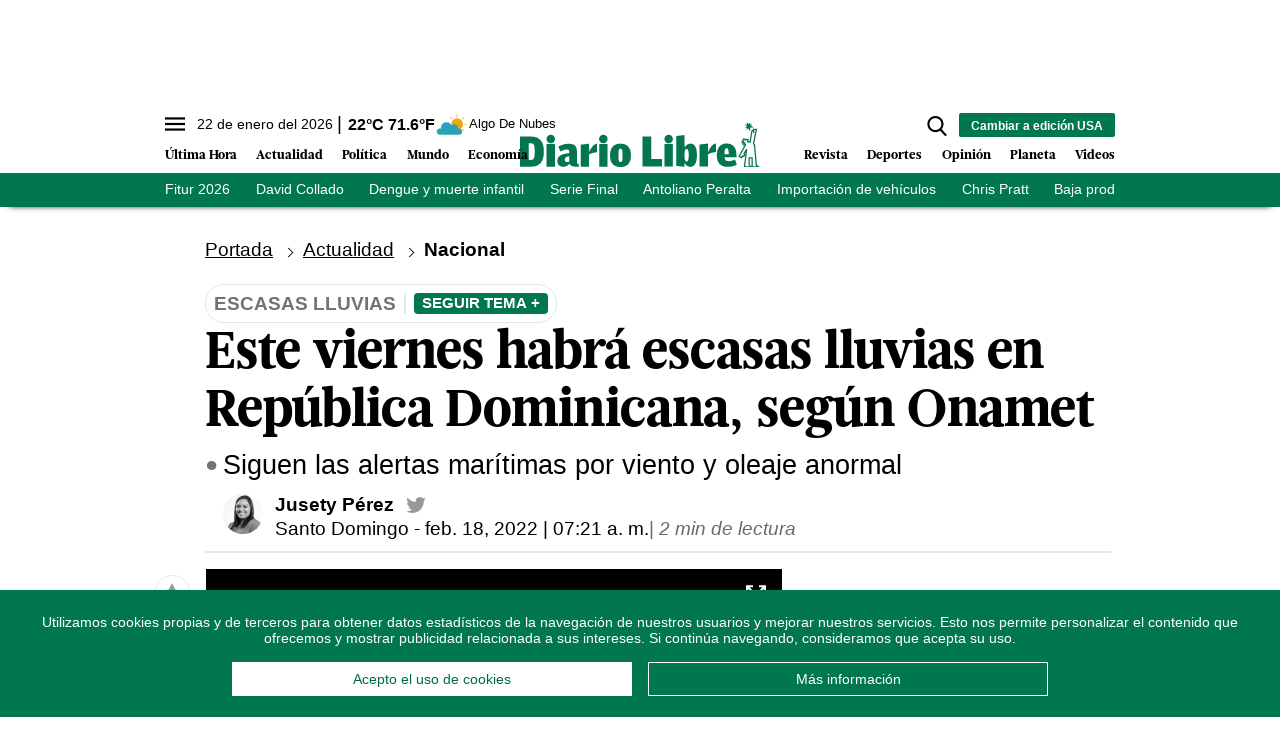

--- FILE ---
content_type: text/html; charset=utf-8
request_url: https://www.diariolibre.com/ctrlheaderclima
body_size: 562
content:
<!--blob 01/22/2026 02:24:52.140 a. m.  --><!--publishThread: 02:20:19.821 AM  --><p class="text-md align-middle mr-1 hidden md:inline"><span id="fechaactual12123123">22 de enero del 2026</span></p><div class="service clima-service hidden md:inline"><span class="temp align-middle"><span id="temperaturaactual">22</span><super>&deg;C</super> <span id="temperaturaactual"> 71.6</span><super>&deg;F</super></span><div class="overflow-hidden inline mx-1"><img src="https://resources.diariolibre.com/images/clima-iconos/02n.png" alt="Santo Domingo - 21.81&deg;C" title="Santo Domingo - 21.81&deg;C" width="26" height="26" class="inline"></div><span class="descripcion inline-block"><span id="descripcionclimaactual" style="text-transform: capitalize;">algo de nubes</span></span></div>

--- FILE ---
content_type: text/html; charset=utf-8
request_url: https://www.google.com/recaptcha/api2/aframe
body_size: 268
content:
<!DOCTYPE HTML><html><head><meta http-equiv="content-type" content="text/html; charset=UTF-8"></head><body><script nonce="nmS4JDBWucq9XRnPdDhJxA">/** Anti-fraud and anti-abuse applications only. See google.com/recaptcha */ try{var clients={'sodar':'https://pagead2.googlesyndication.com/pagead/sodar?'};window.addEventListener("message",function(a){try{if(a.source===window.parent){var b=JSON.parse(a.data);var c=clients[b['id']];if(c){var d=document.createElement('img');d.src=c+b['params']+'&rc='+(localStorage.getItem("rc::a")?sessionStorage.getItem("rc::b"):"");window.document.body.appendChild(d);sessionStorage.setItem("rc::e",parseInt(sessionStorage.getItem("rc::e")||0)+1);localStorage.setItem("rc::h",'1769063405806');}}}catch(b){}});window.parent.postMessage("_grecaptcha_ready", "*");}catch(b){}</script></body></html>

--- FILE ---
content_type: image/svg+xml
request_url: https://resources.diariolibre.com/images/expand.svg
body_size: 365
content:
<?xml version="1.0" encoding="utf-8"?>
<!-- Generator: Adobe Illustrator 17.0.0, SVG Export Plug-In . SVG Version: 6.00 Build 0)  -->
<!DOCTYPE svg PUBLIC "-//W3C//DTD SVG 1.1//EN" "http://www.w3.org/Graphics/SVG/1.1/DTD/svg11.dtd">
<svg version="1.1" id="Capa_1" xmlns="http://www.w3.org/2000/svg" xmlns:xlink="http://www.w3.org/1999/xlink" x="0px" y="0px"
	 width="485.539px" height="485.539px" viewBox="0 0 485.539 485.539" enable-background="new 0 0 485.539 485.539"
	 xml:space="preserve">
<g>
	<g>
		<polygon fill="#FFFFFF" points="162.295,282.887 52.18,393.002 52.18,314.268 0,314.268 0,482.08 167.813,482.08 167.813,429.9 
			89.076,429.9 199.193,319.785 		"/>
		<polygon fill="#FFFFFF" points="433.359,393.002 323.246,282.889 286.348,319.785 396.465,429.9 317.727,429.9 317.727,482.08 
			485.539,482.08 485.539,314.268 433.359,314.268 		"/>
		<polygon fill="#FFFFFF" points="317.727,3.459 317.727,55.639 396.465,55.639 286.348,165.754 323.246,202.651 433.359,92.538 
			433.359,171.273 485.539,171.273 485.539,3.459 		"/>
		<polygon fill="#FFFFFF" points="167.813,55.639 167.813,3.459 0,3.459 0,171.273 52.18,171.273 52.18,92.537 162.295,202.651 
			199.193,165.754 89.076,55.639 		"/>
	</g>
</g>
</svg>


--- FILE ---
content_type: application/javascript; charset=utf-8
request_url: https://fundingchoicesmessages.google.com/f/AGSKWxX5I_lXcluf7H45Gg7aHsqtbN2EO6hPVuvL8UZjTPXbkdePnJXYJLvslT1dSS_bsC4znt0xjrKYq9se2DQzdYZ4AuDslwGZILWqb8MDJVCa562WpjaaQZjBeeVMSqAGiWOo2EsMUrDmfAKF2G9njriYpiAnTEW24PmJSWH2Zvwt8IkJFaEEbFDv9RFO/_=234x60_/300x250px_/ads/square.=advanced-ads-/premium_ad.
body_size: -1289
content:
window['c6913616-4d8c-4dad-8759-7fd31fad0096'] = true;

--- FILE ---
content_type: image/svg+xml
request_url: https://resources.diariolibre.com/images/fav-midl-gray.svg
body_size: 603
content:
<?xml version="1.0" encoding="utf-8"?>
<!-- Generator: Adobe Illustrator 25.2.3, SVG Export Plug-In . SVG Version: 6.00 Build 0)  -->
<svg version="1.1" id="Layer_1" xmlns="http://www.w3.org/2000/svg" xmlns:xlink="http://www.w3.org/1999/xlink" x="0px" y="0px"
	 viewBox="0 0 150 150" style="enable-background:new 0 0 150 150;" xml:space="preserve">
<style type="text/css">
	.st0{fill:#989898;}
</style>
<g>
	<g>
		<path class="st0" d="M148.1,58.1c-0.5-1.7-1.9-2.6-3.5-2.8l-45.6-6.6L78.8,7.4C78,5.9,76.6,5,75,5s-3.1,0.9-3.8,2.4L50.9,48.7
			L5.3,55.3c-1.7,0.2-3.1,1.4-3.5,2.8c-0.5,1.7,0,3.3,1.2,4.5l33,32.1L28.2,140c-0.2,1.7,0.5,3.3,1.7,4.2c0.7,0.5,1.7,0.7,2.6,0.7
			c0.7,0,1.4-0.2,1.9-0.5L75,123l40.8,21.5c1.4,0.7,3.3,0.7,4.5-0.2c1.4-0.9,1.9-2.6,1.7-4.2l-7.8-45.3l33-32.1
			C148.4,61.2,148.6,59.5,148.1,58.1z"/>
	</g>
</g>
</svg>
